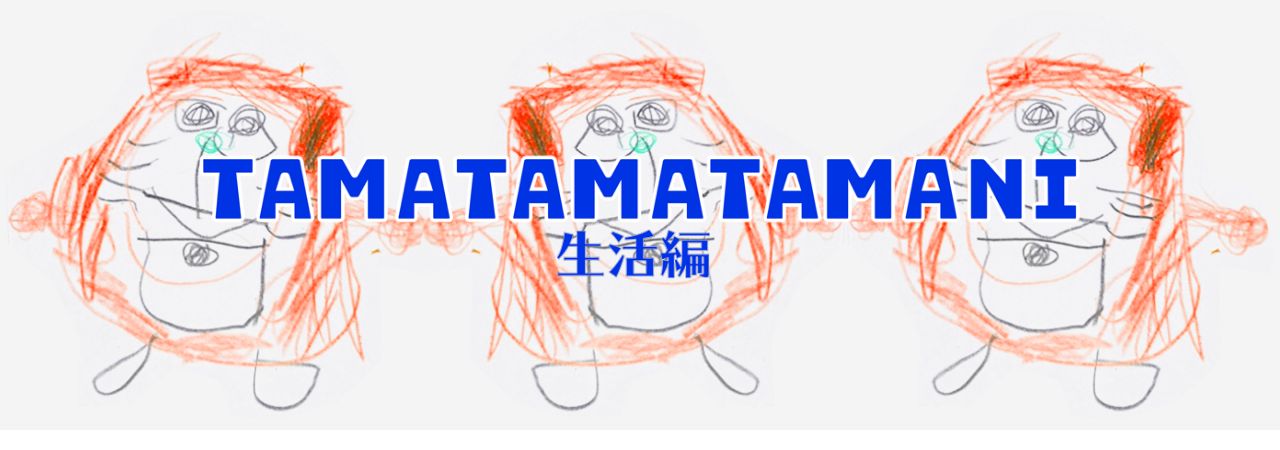

--- FILE ---
content_type: text/html; charset=utf-8
request_url: https://www.google.com/recaptcha/api2/aframe
body_size: 267
content:
<!DOCTYPE HTML><html><head><meta http-equiv="content-type" content="text/html; charset=UTF-8"></head><body><script nonce="DplI7lF__tdOxOfqb28z4g">/** Anti-fraud and anti-abuse applications only. See google.com/recaptcha */ try{var clients={'sodar':'https://pagead2.googlesyndication.com/pagead/sodar?'};window.addEventListener("message",function(a){try{if(a.source===window.parent){var b=JSON.parse(a.data);var c=clients[b['id']];if(c){var d=document.createElement('img');d.src=c+b['params']+'&rc='+(localStorage.getItem("rc::a")?sessionStorage.getItem("rc::b"):"");window.document.body.appendChild(d);sessionStorage.setItem("rc::e",parseInt(sessionStorage.getItem("rc::e")||0)+1);localStorage.setItem("rc::h",'1769384905425');}}}catch(b){}});window.parent.postMessage("_grecaptcha_ready", "*");}catch(b){}</script></body></html>

--- FILE ---
content_type: application/javascript; charset=utf-8
request_url: https://fundingchoicesmessages.google.com/f/AGSKWxUbD-4IOqOnuEiY6v2OGzEjDfA8fEbDEGnr8tXf53kvIraLUlH6QesiSTAy6LSHJGAAUplQnMSh9MtKJYDWXw-jMmvQdfR4DZwhAHWwRRGiHCQgtZ06utSdP6M13_-vEqbFqOIkaDoRxadwColsUUvb8vRNQwwWwgInL3F2y48MWCl1VwQswNXngeut/_/adshare3./fullad..adv.cdn./adv_flash./adsensegb.
body_size: -1289
content:
window['1be46957-11d0-4f04-9d84-cdf1f82adc64'] = true;

--- FILE ---
content_type: application/javascript; charset=utf-8
request_url: https://fundingchoicesmessages.google.com/f/AGSKWxU0eWUR_F0O1cdxak3DHHMPro7Lju-isI48hR_9jczHCIkPA6UfN_kiOkN22qZw8UY1OD2NpUAhVrSr1ARqxGylZp5CeZdvaQoU1LFr_wIlbpZ1skBu-3GzR16nQ_vxF1sebb-3Qg==?fccs=W251bGwsbnVsbCxudWxsLG51bGwsbnVsbCxudWxsLFsxNzY5Mzg0OTA1LDc4NDAwMDAwMF0sbnVsbCxudWxsLG51bGwsW251bGwsWzcsNl0sbnVsbCxudWxsLG51bGwsbnVsbCxudWxsLG51bGwsbnVsbCxudWxsLG51bGwsMV0sImh0dHBzOi8vbGlmZS50YW1hZ28taW1hZ2luZWVyaW5nLmNvbS90YWcvbWFyaWFoLWNhcmV5LyIsbnVsbCxbWzgsIms2MVBCam1rNk8wIl0sWzksImVuLVVTIl0sWzE2LCJbMSwxLDFdIl0sWzE5LCIyIl0sWzE3LCJbMF0iXSxbMjQsIiJdLFsyOSwiZmFsc2UiXV1d
body_size: 126
content:
if (typeof __googlefc.fcKernelManager.run === 'function') {"use strict";this.default_ContributorServingResponseClientJs=this.default_ContributorServingResponseClientJs||{};(function(_){var window=this;
try{
var qp=function(a){this.A=_.t(a)};_.u(qp,_.J);var rp=function(a){this.A=_.t(a)};_.u(rp,_.J);rp.prototype.getWhitelistStatus=function(){return _.F(this,2)};var sp=function(a){this.A=_.t(a)};_.u(sp,_.J);var tp=_.ed(sp),up=function(a,b,c){this.B=a;this.j=_.A(b,qp,1);this.l=_.A(b,_.Pk,3);this.F=_.A(b,rp,4);a=this.B.location.hostname;this.D=_.Fg(this.j,2)&&_.O(this.j,2)!==""?_.O(this.j,2):a;a=new _.Qg(_.Qk(this.l));this.C=new _.dh(_.q.document,this.D,a);this.console=null;this.o=new _.mp(this.B,c,a)};
up.prototype.run=function(){if(_.O(this.j,3)){var a=this.C,b=_.O(this.j,3),c=_.fh(a),d=new _.Wg;b=_.hg(d,1,b);c=_.C(c,1,b);_.jh(a,c)}else _.gh(this.C,"FCNEC");_.op(this.o,_.A(this.l,_.De,1),this.l.getDefaultConsentRevocationText(),this.l.getDefaultConsentRevocationCloseText(),this.l.getDefaultConsentRevocationAttestationText(),this.D);_.pp(this.o,_.F(this.F,1),this.F.getWhitelistStatus());var e;a=(e=this.B.googlefc)==null?void 0:e.__executeManualDeployment;a!==void 0&&typeof a==="function"&&_.To(this.o.G,
"manualDeploymentApi")};var vp=function(){};vp.prototype.run=function(a,b,c){var d;return _.v(function(e){d=tp(b);(new up(a,d,c)).run();return e.return({})})};_.Tk(7,new vp);
}catch(e){_._DumpException(e)}
}).call(this,this.default_ContributorServingResponseClientJs);
// Google Inc.

//# sourceURL=/_/mss/boq-content-ads-contributor/_/js/k=boq-content-ads-contributor.ContributorServingResponseClientJs.en_US.k61PBjmk6O0.es5.O/d=1/exm=ad_blocking_detection_executable,kernel_loader,loader_js_executable/ed=1/rs=AJlcJMztj-kAdg6DB63MlSG3pP52LjSptg/m=cookie_refresh_executable
__googlefc.fcKernelManager.run('\x5b\x5b\x5b7,\x22\x5b\x5bnull,\\\x22tamago-imagineering.com\\\x22,\\\x22AKsRol9E2QbLgzzfB7Vz8-1GIE_F30R0mW-crsjONcJVzgIq-FghJ9TLWDVJ9aC6a4TCWrksoIKNBzpC4QjZeL0_xMN-QMbZDXVUMMP3rPCR5cZzBpCYY5GvM-ARLi4-p680fw-oEhp__mnq5HtKFhkEp3E_bZ1b6A\\\\u003d\\\\u003d\\\x22\x5d,null,\x5b\x5bnull,null,null,\\\x22https:\/\/fundingchoicesmessages.google.com\/f\/AGSKWxV4a5zEjPcSJE4NFOGHs2L9UtAOHUCHekv3w2eB4Vye4rZ_QELsMcM90u1nBz8gF3nOsUNm5taJl-8kls4bbhAA4ShrqTL9MYWTlMkpO2KM-_WvFuTPTcRGDaZ7cRKoghnAYnOY4w\\\\u003d\\\\u003d\\\x22\x5d,null,null,\x5bnull,null,null,\\\x22https:\/\/fundingchoicesmessages.google.com\/el\/AGSKWxWz7EUnT0znH3fbDVUmDH6Lv3Ncxkn_NK_3m9X9pG8zJBZlVsv49LNrbgI3wZFjQm1cP0Hq_2VnkSFiWTezR79wclYNck4b8V3IeVm3Nf42TsY2CobOXlZUzU90HatALTQzbQXPUA\\\\u003d\\\\u003d\\\x22\x5d,null,\x5bnull,\x5b7,6\x5d,null,null,null,null,null,null,null,null,null,1\x5d\x5d,\x5b3,1\x5d\x5d\x22\x5d\x5d,\x5bnull,null,null,\x22https:\/\/fundingchoicesmessages.google.com\/f\/AGSKWxUF-f2NY9a4ksB8X4-dYnKacYeL6j2UFQ3Y59ZNsgWOnR-PDI_rKq3JRytJlC52__I_cEm4g7ymT7NfWj5LM_PeGPQ7Ektrh621_fJrwQp9cYabrldNn-Ktakv8TwDMRNeU7Me5TA\\u003d\\u003d\x22\x5d\x5d');}